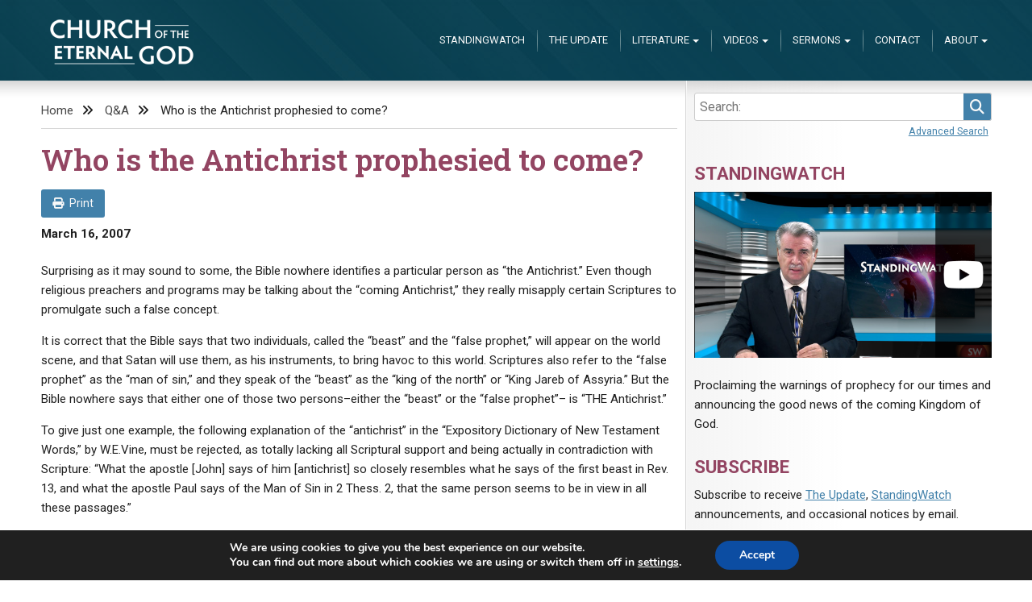

--- FILE ---
content_type: text/html; charset=UTF-8
request_url: https://www.eternalgod.org/q-a-4512/
body_size: 16409
content:
<!doctype html>
<html lang="en-US">
<head>
	<meta charset="UTF-8">
	<meta name="viewport" content="width=device-width, initial-scale=1">
	<title>Who is the Antichrist prophesied to come? &#8211; Church of the Eternal God</title>
<meta name='robots' content='max-image-preview:large' />
<link rel='dns-prefetch' href='//netdna.bootstrapcdn.com' />
<link rel="alternate" type="application/rss+xml" title="Church of the Eternal God &raquo; Feed" href="https://www.eternalgod.org/feed/" />
<link rel="alternate" type="application/rss+xml" title="Church of the Eternal God &raquo; Comments Feed" href="https://www.eternalgod.org/comments/feed/" />
<link rel="alternate" type="application/rss+xml" title="Church of the Eternal God &raquo; Who is the Antichrist prophesied to come? Comments Feed" href="https://www.eternalgod.org/q-a-4512/feed/" />
<link rel="alternate" title="oEmbed (JSON)" type="application/json+oembed" href="https://www.eternalgod.org/wp-json/oembed/1.0/embed?url=https%3A%2F%2Fwww.eternalgod.org%2Fq-a-4512%2F" />
<link rel="alternate" title="oEmbed (XML)" type="text/xml+oembed" href="https://www.eternalgod.org/wp-json/oembed/1.0/embed?url=https%3A%2F%2Fwww.eternalgod.org%2Fq-a-4512%2F&#038;format=xml" />
<style id='wp-img-auto-sizes-contain-inline-css' type='text/css'>
img:is([sizes=auto i],[sizes^="auto," i]){contain-intrinsic-size:3000px 1500px}
/*# sourceURL=wp-img-auto-sizes-contain-inline-css */
</style>
<style id='wp-emoji-styles-inline-css' type='text/css'>

	img.wp-smiley, img.emoji {
		display: inline !important;
		border: none !important;
		box-shadow: none !important;
		height: 1em !important;
		width: 1em !important;
		margin: 0 0.07em !important;
		vertical-align: -0.1em !important;
		background: none !important;
		padding: 0 !important;
	}
/*# sourceURL=wp-emoji-styles-inline-css */
</style>
<style id='wp-block-library-inline-css' type='text/css'>
:root{--wp-block-synced-color:#7a00df;--wp-block-synced-color--rgb:122,0,223;--wp-bound-block-color:var(--wp-block-synced-color);--wp-editor-canvas-background:#ddd;--wp-admin-theme-color:#007cba;--wp-admin-theme-color--rgb:0,124,186;--wp-admin-theme-color-darker-10:#006ba1;--wp-admin-theme-color-darker-10--rgb:0,107,160.5;--wp-admin-theme-color-darker-20:#005a87;--wp-admin-theme-color-darker-20--rgb:0,90,135;--wp-admin-border-width-focus:2px}@media (min-resolution:192dpi){:root{--wp-admin-border-width-focus:1.5px}}.wp-element-button{cursor:pointer}:root .has-very-light-gray-background-color{background-color:#eee}:root .has-very-dark-gray-background-color{background-color:#313131}:root .has-very-light-gray-color{color:#eee}:root .has-very-dark-gray-color{color:#313131}:root .has-vivid-green-cyan-to-vivid-cyan-blue-gradient-background{background:linear-gradient(135deg,#00d084,#0693e3)}:root .has-purple-crush-gradient-background{background:linear-gradient(135deg,#34e2e4,#4721fb 50%,#ab1dfe)}:root .has-hazy-dawn-gradient-background{background:linear-gradient(135deg,#faaca8,#dad0ec)}:root .has-subdued-olive-gradient-background{background:linear-gradient(135deg,#fafae1,#67a671)}:root .has-atomic-cream-gradient-background{background:linear-gradient(135deg,#fdd79a,#004a59)}:root .has-nightshade-gradient-background{background:linear-gradient(135deg,#330968,#31cdcf)}:root .has-midnight-gradient-background{background:linear-gradient(135deg,#020381,#2874fc)}:root{--wp--preset--font-size--normal:16px;--wp--preset--font-size--huge:42px}.has-regular-font-size{font-size:1em}.has-larger-font-size{font-size:2.625em}.has-normal-font-size{font-size:var(--wp--preset--font-size--normal)}.has-huge-font-size{font-size:var(--wp--preset--font-size--huge)}.has-text-align-center{text-align:center}.has-text-align-left{text-align:left}.has-text-align-right{text-align:right}.has-fit-text{white-space:nowrap!important}#end-resizable-editor-section{display:none}.aligncenter{clear:both}.items-justified-left{justify-content:flex-start}.items-justified-center{justify-content:center}.items-justified-right{justify-content:flex-end}.items-justified-space-between{justify-content:space-between}.screen-reader-text{border:0;clip-path:inset(50%);height:1px;margin:-1px;overflow:hidden;padding:0;position:absolute;width:1px;word-wrap:normal!important}.screen-reader-text:focus{background-color:#ddd;clip-path:none;color:#444;display:block;font-size:1em;height:auto;left:5px;line-height:normal;padding:15px 23px 14px;text-decoration:none;top:5px;width:auto;z-index:100000}html :where(.has-border-color){border-style:solid}html :where([style*=border-top-color]){border-top-style:solid}html :where([style*=border-right-color]){border-right-style:solid}html :where([style*=border-bottom-color]){border-bottom-style:solid}html :where([style*=border-left-color]){border-left-style:solid}html :where([style*=border-width]){border-style:solid}html :where([style*=border-top-width]){border-top-style:solid}html :where([style*=border-right-width]){border-right-style:solid}html :where([style*=border-bottom-width]){border-bottom-style:solid}html :where([style*=border-left-width]){border-left-style:solid}html :where(img[class*=wp-image-]){height:auto;max-width:100%}:where(figure){margin:0 0 1em}html :where(.is-position-sticky){--wp-admin--admin-bar--position-offset:var(--wp-admin--admin-bar--height,0px)}@media screen and (max-width:600px){html :where(.is-position-sticky){--wp-admin--admin-bar--position-offset:0px}}

/*# sourceURL=wp-block-library-inline-css */
</style><style id='global-styles-inline-css' type='text/css'>
:root{--wp--preset--aspect-ratio--square: 1;--wp--preset--aspect-ratio--4-3: 4/3;--wp--preset--aspect-ratio--3-4: 3/4;--wp--preset--aspect-ratio--3-2: 3/2;--wp--preset--aspect-ratio--2-3: 2/3;--wp--preset--aspect-ratio--16-9: 16/9;--wp--preset--aspect-ratio--9-16: 9/16;--wp--preset--color--black: #000000;--wp--preset--color--cyan-bluish-gray: #abb8c3;--wp--preset--color--white: #ffffff;--wp--preset--color--pale-pink: #f78da7;--wp--preset--color--vivid-red: #cf2e2e;--wp--preset--color--luminous-vivid-orange: #ff6900;--wp--preset--color--luminous-vivid-amber: #fcb900;--wp--preset--color--light-green-cyan: #7bdcb5;--wp--preset--color--vivid-green-cyan: #00d084;--wp--preset--color--pale-cyan-blue: #8ed1fc;--wp--preset--color--vivid-cyan-blue: #0693e3;--wp--preset--color--vivid-purple: #9b51e0;--wp--preset--gradient--vivid-cyan-blue-to-vivid-purple: linear-gradient(135deg,rgb(6,147,227) 0%,rgb(155,81,224) 100%);--wp--preset--gradient--light-green-cyan-to-vivid-green-cyan: linear-gradient(135deg,rgb(122,220,180) 0%,rgb(0,208,130) 100%);--wp--preset--gradient--luminous-vivid-amber-to-luminous-vivid-orange: linear-gradient(135deg,rgb(252,185,0) 0%,rgb(255,105,0) 100%);--wp--preset--gradient--luminous-vivid-orange-to-vivid-red: linear-gradient(135deg,rgb(255,105,0) 0%,rgb(207,46,46) 100%);--wp--preset--gradient--very-light-gray-to-cyan-bluish-gray: linear-gradient(135deg,rgb(238,238,238) 0%,rgb(169,184,195) 100%);--wp--preset--gradient--cool-to-warm-spectrum: linear-gradient(135deg,rgb(74,234,220) 0%,rgb(151,120,209) 20%,rgb(207,42,186) 40%,rgb(238,44,130) 60%,rgb(251,105,98) 80%,rgb(254,248,76) 100%);--wp--preset--gradient--blush-light-purple: linear-gradient(135deg,rgb(255,206,236) 0%,rgb(152,150,240) 100%);--wp--preset--gradient--blush-bordeaux: linear-gradient(135deg,rgb(254,205,165) 0%,rgb(254,45,45) 50%,rgb(107,0,62) 100%);--wp--preset--gradient--luminous-dusk: linear-gradient(135deg,rgb(255,203,112) 0%,rgb(199,81,192) 50%,rgb(65,88,208) 100%);--wp--preset--gradient--pale-ocean: linear-gradient(135deg,rgb(255,245,203) 0%,rgb(182,227,212) 50%,rgb(51,167,181) 100%);--wp--preset--gradient--electric-grass: linear-gradient(135deg,rgb(202,248,128) 0%,rgb(113,206,126) 100%);--wp--preset--gradient--midnight: linear-gradient(135deg,rgb(2,3,129) 0%,rgb(40,116,252) 100%);--wp--preset--font-size--small: 13px;--wp--preset--font-size--medium: 20px;--wp--preset--font-size--large: 36px;--wp--preset--font-size--x-large: 42px;--wp--preset--spacing--20: 0.44rem;--wp--preset--spacing--30: 0.67rem;--wp--preset--spacing--40: 1rem;--wp--preset--spacing--50: 1.5rem;--wp--preset--spacing--60: 2.25rem;--wp--preset--spacing--70: 3.38rem;--wp--preset--spacing--80: 5.06rem;--wp--preset--shadow--natural: 6px 6px 9px rgba(0, 0, 0, 0.2);--wp--preset--shadow--deep: 12px 12px 50px rgba(0, 0, 0, 0.4);--wp--preset--shadow--sharp: 6px 6px 0px rgba(0, 0, 0, 0.2);--wp--preset--shadow--outlined: 6px 6px 0px -3px rgb(255, 255, 255), 6px 6px rgb(0, 0, 0);--wp--preset--shadow--crisp: 6px 6px 0px rgb(0, 0, 0);}:where(.is-layout-flex){gap: 0.5em;}:where(.is-layout-grid){gap: 0.5em;}body .is-layout-flex{display: flex;}.is-layout-flex{flex-wrap: wrap;align-items: center;}.is-layout-flex > :is(*, div){margin: 0;}body .is-layout-grid{display: grid;}.is-layout-grid > :is(*, div){margin: 0;}:where(.wp-block-columns.is-layout-flex){gap: 2em;}:where(.wp-block-columns.is-layout-grid){gap: 2em;}:where(.wp-block-post-template.is-layout-flex){gap: 1.25em;}:where(.wp-block-post-template.is-layout-grid){gap: 1.25em;}.has-black-color{color: var(--wp--preset--color--black) !important;}.has-cyan-bluish-gray-color{color: var(--wp--preset--color--cyan-bluish-gray) !important;}.has-white-color{color: var(--wp--preset--color--white) !important;}.has-pale-pink-color{color: var(--wp--preset--color--pale-pink) !important;}.has-vivid-red-color{color: var(--wp--preset--color--vivid-red) !important;}.has-luminous-vivid-orange-color{color: var(--wp--preset--color--luminous-vivid-orange) !important;}.has-luminous-vivid-amber-color{color: var(--wp--preset--color--luminous-vivid-amber) !important;}.has-light-green-cyan-color{color: var(--wp--preset--color--light-green-cyan) !important;}.has-vivid-green-cyan-color{color: var(--wp--preset--color--vivid-green-cyan) !important;}.has-pale-cyan-blue-color{color: var(--wp--preset--color--pale-cyan-blue) !important;}.has-vivid-cyan-blue-color{color: var(--wp--preset--color--vivid-cyan-blue) !important;}.has-vivid-purple-color{color: var(--wp--preset--color--vivid-purple) !important;}.has-black-background-color{background-color: var(--wp--preset--color--black) !important;}.has-cyan-bluish-gray-background-color{background-color: var(--wp--preset--color--cyan-bluish-gray) !important;}.has-white-background-color{background-color: var(--wp--preset--color--white) !important;}.has-pale-pink-background-color{background-color: var(--wp--preset--color--pale-pink) !important;}.has-vivid-red-background-color{background-color: var(--wp--preset--color--vivid-red) !important;}.has-luminous-vivid-orange-background-color{background-color: var(--wp--preset--color--luminous-vivid-orange) !important;}.has-luminous-vivid-amber-background-color{background-color: var(--wp--preset--color--luminous-vivid-amber) !important;}.has-light-green-cyan-background-color{background-color: var(--wp--preset--color--light-green-cyan) !important;}.has-vivid-green-cyan-background-color{background-color: var(--wp--preset--color--vivid-green-cyan) !important;}.has-pale-cyan-blue-background-color{background-color: var(--wp--preset--color--pale-cyan-blue) !important;}.has-vivid-cyan-blue-background-color{background-color: var(--wp--preset--color--vivid-cyan-blue) !important;}.has-vivid-purple-background-color{background-color: var(--wp--preset--color--vivid-purple) !important;}.has-black-border-color{border-color: var(--wp--preset--color--black) !important;}.has-cyan-bluish-gray-border-color{border-color: var(--wp--preset--color--cyan-bluish-gray) !important;}.has-white-border-color{border-color: var(--wp--preset--color--white) !important;}.has-pale-pink-border-color{border-color: var(--wp--preset--color--pale-pink) !important;}.has-vivid-red-border-color{border-color: var(--wp--preset--color--vivid-red) !important;}.has-luminous-vivid-orange-border-color{border-color: var(--wp--preset--color--luminous-vivid-orange) !important;}.has-luminous-vivid-amber-border-color{border-color: var(--wp--preset--color--luminous-vivid-amber) !important;}.has-light-green-cyan-border-color{border-color: var(--wp--preset--color--light-green-cyan) !important;}.has-vivid-green-cyan-border-color{border-color: var(--wp--preset--color--vivid-green-cyan) !important;}.has-pale-cyan-blue-border-color{border-color: var(--wp--preset--color--pale-cyan-blue) !important;}.has-vivid-cyan-blue-border-color{border-color: var(--wp--preset--color--vivid-cyan-blue) !important;}.has-vivid-purple-border-color{border-color: var(--wp--preset--color--vivid-purple) !important;}.has-vivid-cyan-blue-to-vivid-purple-gradient-background{background: var(--wp--preset--gradient--vivid-cyan-blue-to-vivid-purple) !important;}.has-light-green-cyan-to-vivid-green-cyan-gradient-background{background: var(--wp--preset--gradient--light-green-cyan-to-vivid-green-cyan) !important;}.has-luminous-vivid-amber-to-luminous-vivid-orange-gradient-background{background: var(--wp--preset--gradient--luminous-vivid-amber-to-luminous-vivid-orange) !important;}.has-luminous-vivid-orange-to-vivid-red-gradient-background{background: var(--wp--preset--gradient--luminous-vivid-orange-to-vivid-red) !important;}.has-very-light-gray-to-cyan-bluish-gray-gradient-background{background: var(--wp--preset--gradient--very-light-gray-to-cyan-bluish-gray) !important;}.has-cool-to-warm-spectrum-gradient-background{background: var(--wp--preset--gradient--cool-to-warm-spectrum) !important;}.has-blush-light-purple-gradient-background{background: var(--wp--preset--gradient--blush-light-purple) !important;}.has-blush-bordeaux-gradient-background{background: var(--wp--preset--gradient--blush-bordeaux) !important;}.has-luminous-dusk-gradient-background{background: var(--wp--preset--gradient--luminous-dusk) !important;}.has-pale-ocean-gradient-background{background: var(--wp--preset--gradient--pale-ocean) !important;}.has-electric-grass-gradient-background{background: var(--wp--preset--gradient--electric-grass) !important;}.has-midnight-gradient-background{background: var(--wp--preset--gradient--midnight) !important;}.has-small-font-size{font-size: var(--wp--preset--font-size--small) !important;}.has-medium-font-size{font-size: var(--wp--preset--font-size--medium) !important;}.has-large-font-size{font-size: var(--wp--preset--font-size--large) !important;}.has-x-large-font-size{font-size: var(--wp--preset--font-size--x-large) !important;}
/*# sourceURL=global-styles-inline-css */
</style>

<style id='classic-theme-styles-inline-css' type='text/css'>
/*! This file is auto-generated */
.wp-block-button__link{color:#fff;background-color:#32373c;border-radius:9999px;box-shadow:none;text-decoration:none;padding:calc(.667em + 2px) calc(1.333em + 2px);font-size:1.125em}.wp-block-file__button{background:#32373c;color:#fff;text-decoration:none}
/*# sourceURL=/wp-includes/css/classic-themes.min.css */
</style>
<link rel='stylesheet' id='ceg-multimedia-css' href='https://www.eternalgod.org/wp-content/plugins/ceg-multimedia/css/ceg-multimedia.css?ver=0.4.0' type='text/css' media='all' />
<link rel='stylesheet' id='ceg-update-fontawesome-css' href='https://netdna.bootstrapcdn.com/font-awesome/4.0.3/css/font-awesome.min.css?ver=6.9' type='text/css' media='all' />
<link rel='stylesheet' id='ceg-category-posts-style-css' href='https://www.eternalgod.org/wp-content/plugins/ceg-wordpress/css/ceg.css?ver=6.9' type='text/css' media='all' />
<link rel='stylesheet' id='mc4wp-form-basic-css' href='https://www.eternalgod.org/wp-content/plugins/mailchimp-for-wp/assets/css/form-basic.css?ver=4.11.1' type='text/css' media='all' />
<link rel='stylesheet' id='ceg-style-css' href='https://www.eternalgod.org/wp-content/themes/ceg-theme/dist/css/main.css?ver=1.0.9' type='text/css' media='all' />
<link rel='stylesheet' id='moove_gdpr_frontend-css' href='https://www.eternalgod.org/wp-content/plugins/gdpr-cookie-compliance/dist/styles/gdpr-main.css?ver=5.0.9' type='text/css' media='all' />
<style id='moove_gdpr_frontend-inline-css' type='text/css'>
#moove_gdpr_cookie_modal,#moove_gdpr_cookie_info_bar,.gdpr_cookie_settings_shortcode_content{font-family:&#039;Nunito&#039;,sans-serif}#moove_gdpr_save_popup_settings_button{background-color:#373737;color:#fff}#moove_gdpr_save_popup_settings_button:hover{background-color:#000}#moove_gdpr_cookie_info_bar .moove-gdpr-info-bar-container .moove-gdpr-info-bar-content a.mgbutton,#moove_gdpr_cookie_info_bar .moove-gdpr-info-bar-container .moove-gdpr-info-bar-content button.mgbutton{background-color:#0C4DA2}#moove_gdpr_cookie_modal .moove-gdpr-modal-content .moove-gdpr-modal-footer-content .moove-gdpr-button-holder a.mgbutton,#moove_gdpr_cookie_modal .moove-gdpr-modal-content .moove-gdpr-modal-footer-content .moove-gdpr-button-holder button.mgbutton,.gdpr_cookie_settings_shortcode_content .gdpr-shr-button.button-green{background-color:#0C4DA2;border-color:#0C4DA2}#moove_gdpr_cookie_modal .moove-gdpr-modal-content .moove-gdpr-modal-footer-content .moove-gdpr-button-holder a.mgbutton:hover,#moove_gdpr_cookie_modal .moove-gdpr-modal-content .moove-gdpr-modal-footer-content .moove-gdpr-button-holder button.mgbutton:hover,.gdpr_cookie_settings_shortcode_content .gdpr-shr-button.button-green:hover{background-color:#fff;color:#0C4DA2}#moove_gdpr_cookie_modal .moove-gdpr-modal-content .moove-gdpr-modal-close i,#moove_gdpr_cookie_modal .moove-gdpr-modal-content .moove-gdpr-modal-close span.gdpr-icon{background-color:#0C4DA2;border:1px solid #0C4DA2}#moove_gdpr_cookie_info_bar span.moove-gdpr-infobar-allow-all.focus-g,#moove_gdpr_cookie_info_bar span.moove-gdpr-infobar-allow-all:focus,#moove_gdpr_cookie_info_bar button.moove-gdpr-infobar-allow-all.focus-g,#moove_gdpr_cookie_info_bar button.moove-gdpr-infobar-allow-all:focus,#moove_gdpr_cookie_info_bar span.moove-gdpr-infobar-reject-btn.focus-g,#moove_gdpr_cookie_info_bar span.moove-gdpr-infobar-reject-btn:focus,#moove_gdpr_cookie_info_bar button.moove-gdpr-infobar-reject-btn.focus-g,#moove_gdpr_cookie_info_bar button.moove-gdpr-infobar-reject-btn:focus,#moove_gdpr_cookie_info_bar span.change-settings-button.focus-g,#moove_gdpr_cookie_info_bar span.change-settings-button:focus,#moove_gdpr_cookie_info_bar button.change-settings-button.focus-g,#moove_gdpr_cookie_info_bar button.change-settings-button:focus{-webkit-box-shadow:0 0 1px 3px #0C4DA2;-moz-box-shadow:0 0 1px 3px #0C4DA2;box-shadow:0 0 1px 3px #0C4DA2}#moove_gdpr_cookie_modal .moove-gdpr-modal-content .moove-gdpr-modal-close i:hover,#moove_gdpr_cookie_modal .moove-gdpr-modal-content .moove-gdpr-modal-close span.gdpr-icon:hover,#moove_gdpr_cookie_info_bar span[data-href]>u.change-settings-button{color:#0C4DA2}#moove_gdpr_cookie_modal .moove-gdpr-modal-content .moove-gdpr-modal-left-content #moove-gdpr-menu li.menu-item-selected a span.gdpr-icon,#moove_gdpr_cookie_modal .moove-gdpr-modal-content .moove-gdpr-modal-left-content #moove-gdpr-menu li.menu-item-selected button span.gdpr-icon{color:inherit}#moove_gdpr_cookie_modal .moove-gdpr-modal-content .moove-gdpr-modal-left-content #moove-gdpr-menu li a span.gdpr-icon,#moove_gdpr_cookie_modal .moove-gdpr-modal-content .moove-gdpr-modal-left-content #moove-gdpr-menu li button span.gdpr-icon{color:inherit}#moove_gdpr_cookie_modal .gdpr-acc-link{line-height:0;font-size:0;color:transparent;position:absolute}#moove_gdpr_cookie_modal .moove-gdpr-modal-content .moove-gdpr-modal-close:hover i,#moove_gdpr_cookie_modal .moove-gdpr-modal-content .moove-gdpr-modal-left-content #moove-gdpr-menu li a,#moove_gdpr_cookie_modal .moove-gdpr-modal-content .moove-gdpr-modal-left-content #moove-gdpr-menu li button,#moove_gdpr_cookie_modal .moove-gdpr-modal-content .moove-gdpr-modal-left-content #moove-gdpr-menu li button i,#moove_gdpr_cookie_modal .moove-gdpr-modal-content .moove-gdpr-modal-left-content #moove-gdpr-menu li a i,#moove_gdpr_cookie_modal .moove-gdpr-modal-content .moove-gdpr-tab-main .moove-gdpr-tab-main-content a:hover,#moove_gdpr_cookie_info_bar.moove-gdpr-dark-scheme .moove-gdpr-info-bar-container .moove-gdpr-info-bar-content a.mgbutton:hover,#moove_gdpr_cookie_info_bar.moove-gdpr-dark-scheme .moove-gdpr-info-bar-container .moove-gdpr-info-bar-content button.mgbutton:hover,#moove_gdpr_cookie_info_bar.moove-gdpr-dark-scheme .moove-gdpr-info-bar-container .moove-gdpr-info-bar-content a:hover,#moove_gdpr_cookie_info_bar.moove-gdpr-dark-scheme .moove-gdpr-info-bar-container .moove-gdpr-info-bar-content button:hover,#moove_gdpr_cookie_info_bar.moove-gdpr-dark-scheme .moove-gdpr-info-bar-container .moove-gdpr-info-bar-content span.change-settings-button:hover,#moove_gdpr_cookie_info_bar.moove-gdpr-dark-scheme .moove-gdpr-info-bar-container .moove-gdpr-info-bar-content button.change-settings-button:hover,#moove_gdpr_cookie_info_bar.moove-gdpr-dark-scheme .moove-gdpr-info-bar-container .moove-gdpr-info-bar-content u.change-settings-button:hover,#moove_gdpr_cookie_info_bar span[data-href]>u.change-settings-button,#moove_gdpr_cookie_info_bar.moove-gdpr-dark-scheme .moove-gdpr-info-bar-container .moove-gdpr-info-bar-content a.mgbutton.focus-g,#moove_gdpr_cookie_info_bar.moove-gdpr-dark-scheme .moove-gdpr-info-bar-container .moove-gdpr-info-bar-content button.mgbutton.focus-g,#moove_gdpr_cookie_info_bar.moove-gdpr-dark-scheme .moove-gdpr-info-bar-container .moove-gdpr-info-bar-content a.focus-g,#moove_gdpr_cookie_info_bar.moove-gdpr-dark-scheme .moove-gdpr-info-bar-container .moove-gdpr-info-bar-content button.focus-g,#moove_gdpr_cookie_info_bar.moove-gdpr-dark-scheme .moove-gdpr-info-bar-container .moove-gdpr-info-bar-content a.mgbutton:focus,#moove_gdpr_cookie_info_bar.moove-gdpr-dark-scheme .moove-gdpr-info-bar-container .moove-gdpr-info-bar-content button.mgbutton:focus,#moove_gdpr_cookie_info_bar.moove-gdpr-dark-scheme .moove-gdpr-info-bar-container .moove-gdpr-info-bar-content a:focus,#moove_gdpr_cookie_info_bar.moove-gdpr-dark-scheme .moove-gdpr-info-bar-container .moove-gdpr-info-bar-content button:focus,#moove_gdpr_cookie_info_bar.moove-gdpr-dark-scheme .moove-gdpr-info-bar-container .moove-gdpr-info-bar-content span.change-settings-button.focus-g,span.change-settings-button:focus,button.change-settings-button.focus-g,button.change-settings-button:focus,#moove_gdpr_cookie_info_bar.moove-gdpr-dark-scheme .moove-gdpr-info-bar-container .moove-gdpr-info-bar-content u.change-settings-button.focus-g,#moove_gdpr_cookie_info_bar.moove-gdpr-dark-scheme .moove-gdpr-info-bar-container .moove-gdpr-info-bar-content u.change-settings-button:focus{color:#0C4DA2}#moove_gdpr_cookie_modal .moove-gdpr-branding.focus-g span,#moove_gdpr_cookie_modal .moove-gdpr-modal-content .moove-gdpr-tab-main a.focus-g,#moove_gdpr_cookie_modal .moove-gdpr-modal-content .moove-gdpr-tab-main .gdpr-cd-details-toggle.focus-g{color:#0C4DA2}#moove_gdpr_cookie_modal.gdpr_lightbox-hide{display:none}
/*# sourceURL=moove_gdpr_frontend-inline-css */
</style>
<script type="text/javascript" src="https://www.eternalgod.org/wp-includes/js/jquery/jquery.min.js?ver=3.7.1" id="jquery-core-js"></script>
<script type="text/javascript" src="https://www.eternalgod.org/wp-includes/js/jquery/jquery-migrate.min.js?ver=3.4.1" id="jquery-migrate-js"></script>
<link rel="https://api.w.org/" href="https://www.eternalgod.org/wp-json/" /><link rel="alternate" title="JSON" type="application/json" href="https://www.eternalgod.org/wp-json/wp/v2/posts/27875" /><link rel="EditURI" type="application/rsd+xml" title="RSD" href="https://www.eternalgod.org/xmlrpc.php?rsd" />
<meta name="generator" content="WordPress 6.9" />
<link rel="canonical" href="https://www.eternalgod.org/q-a-4512/" />
<link rel='shortlink' href='https://www.eternalgod.org/?p=27875' />
								<script>
					// Define dataLayer and the gtag function.
					window.dataLayer = window.dataLayer || [];
					function gtag(){dataLayer.push(arguments);}

					// Set default consent to 'denied' as a placeholder
					// Determine actual values based on your own requirements
					gtag('consent', 'default', {
						'ad_storage': 'denied',
						'ad_user_data': 'denied',
						'ad_personalization': 'denied',
						'analytics_storage': 'denied',
						'personalization_storage': 'denied',
						'security_storage': 'denied',
						'functionality_storage': 'denied',
						'wait_for_update': '2000'
					});
				</script>

				<!-- Google Tag Manager -->
				<script>(function(w,d,s,l,i){w[l]=w[l]||[];w[l].push({'gtm.start':
				new Date().getTime(),event:'gtm.js'});var f=d.getElementsByTagName(s)[0],
				j=d.createElement(s),dl=l!='dataLayer'?'&l='+l:'';j.async=true;j.src=
				'https://www.googletagmanager.com/gtm.js?id='+i+dl;f.parentNode.insertBefore(j,f);
				})(window,document,'script','dataLayer','GTM-WC8LFJT');</script>
				<!-- End Google Tag Manager -->
							<link rel="pingback" href="https://www.eternalgod.org/xmlrpc.php">		<style type="text/css" id="wp-custom-css">
			figure.wp-block-table.aligncenter{
   display:block;
   overflow-x: scroll;
	width:100%;
}
.table-wide table{
	min-width:1200px;
}		</style>
		</head>

<body class="wp-singular post-template-default single single-post postid-27875 single-format-standard wp-custom-logo wp-theme-ceg-theme">
<div id="page" class="site">
	<a class="skip-link screen-reader-text" href="#content">Skip to content</a>
		<section id="top" class="no-description" >
	<header id="masthead" class="site-header">
		<div class="site-branding">
			<a href="https://www.eternalgod.org/" class="custom-logo-link" rel="home"><img width="180" height="80" src="https://www.eternalgod.org/wp-content/uploads/2023/03/CEG-logo-180x80.png" class="custom-logo" alt="Church of the Eternal God" decoding="async" /></a>				<p class="site-title"><a href="https://www.eternalgod.org/" rel="home">Church of the Eternal God</a></p>
						</div><!-- .site-branding -->
				<nav id="site-navigation" class="main-navigation">
			<button class="menu-toggle" aria-controls="primary-menu" aria-expanded="false">Menu</button>
			<div class="menu-main-navigation-container"><ul id="primary-menu" class="menu"><li><div class="ceg-menu-search"><div class="ceg-search" id="ceg-search-form-0">
<form type="get" action="/" class="ceg-search-form">
<p>
        <label for="ceg-search-0" style="display:none;">Search </label>
    <input id="ceg-search-0" type="search" size="30" name="s" placeholder="Search:"
        value=""
        class="ceg-search-field"
        />
    <button class="ceg-search-button">
        <i class="fa fa-search"></i>
        <span>Search</span>
    </button>
</p>
</form>

<p class="ceg-search-toggle">
    <a class="advanced" style="" href="#">
        Advanced Search    </a>
    <a class="basic" style="display:none;" href="#">
        Basic Search    </a>
</p>
<div class="ceg-search-categories" style="display:none;">
<div class="ceg-search-category"><input type="checkbox" value="booklet" id="ceg-search-booklet-0" name="category_name[]"/><label for="ceg-search-booklet-0"> Booklets</label></div><div class="ceg-search-category"><input type="checkbox" value="editorial" id="ceg-search-editorial-0" name="category_name[]"/><label for="ceg-search-editorial-0"> Editorial</label></div><div class="ceg-search-category"><input type="checkbox" value="letter" id="ceg-search-letter-0" name="category_name[]"/><label for="ceg-search-letter-0"> Letters</label></div><div class="ceg-search-category"><input type="checkbox" value="qa" id="ceg-search-qa-0" name="category_name[]"/><label for="ceg-search-qa-0"> Q&amp;A</label></div><div class="ceg-search-category"><input type="checkbox" value="sermon" id="ceg-search-sermon-0" name="category_name[]"/><label for="ceg-search-sermon-0"> Sermons</label></div><div class="ceg-search-category"><input type="checkbox" value="standingwatch" id="ceg-search-standingwatch-0" name="category_name[]"/><label for="ceg-search-standingwatch-0"> StandingWatch</label></div><input type="hidden" name="category_name" class="ceg-search-category-field" />
</div>
</div>
</div></li><li id="menu-item-55384" class="menu-item menu-item-type-taxonomy menu-item-object-category menu-item-55384"><a href="https://www.eternalgod.org/category/standingwatch/">StandingWatch</a></li>
<li id="menu-item-33416" class="menu-item menu-item-type-post_type menu-item-object-page menu-item-33416"><a href="https://www.eternalgod.org/update/">The Update</a></li>
<li id="menu-item-33407" class="menu-item menu-item-type-custom menu-item-object-custom menu-item-has-children menu-item-33407"><a href="#">Literature</a>
<ul class="sub-menu">
	<li id="menu-item-33408" class="menu-item menu-item-type-taxonomy menu-item-object-category menu-item-has-children menu-item-33408"><a href="https://www.eternalgod.org/category/booklet/">Booklets</a>
	<ul class="sub-menu">
		<li id="menu-item-55385" class="menu-item menu-item-type-taxonomy menu-item-object-category menu-item-55385"><a href="https://www.eternalgod.org/category/booklet/">By Publish Date</a></li>
		<li id="menu-item-43706" class="menu-item menu-item-type-post_type menu-item-object-page menu-item-43706"><a href="https://www.eternalgod.org/listed-by-title/">By Title</a></li>
	</ul>
</li>
	<li id="menu-item-55389" class="menu-item menu-item-type-taxonomy menu-item-object-category current-post-ancestor current-menu-parent current-post-parent menu-item-55389"><a href="https://www.eternalgod.org/category/qa/">Q&#038;As</a></li>
	<li id="menu-item-55390" class="menu-item menu-item-type-taxonomy menu-item-object-category menu-item-55390"><a href="https://www.eternalgod.org/category/update/">Update Archives</a></li>
	<li id="menu-item-55386" class="menu-item menu-item-type-taxonomy menu-item-object-category menu-item-55386"><a href="https://www.eternalgod.org/category/letter/">Letters</a></li>
	<li id="menu-item-61467" class="menu-item menu-item-type-taxonomy menu-item-object-category menu-item-61467"><a href="https://www.eternalgod.org/category/editorial/">Editorials</a></li>
	<li id="menu-item-56715" class="menu-item menu-item-type-taxonomy menu-item-object-category menu-item-56715"><a href="https://www.eternalgod.org/category/forums/">Forums</a></li>
</ul>
</li>
<li id="menu-item-60260" class="menu-item menu-item-type-taxonomy menu-item-object-category menu-item-has-children menu-item-60260"><a href="https://www.eternalgod.org/category/videos/">Videos</a>
<ul class="sub-menu">
	<li id="menu-item-55387" class="menu-item menu-item-type-taxonomy menu-item-object-category menu-item-55387"><a href="https://www.eternalgod.org/category/videos/promos/">Promo Videos</a></li>
	<li id="menu-item-60261" class="menu-item menu-item-type-taxonomy menu-item-object-category menu-item-60261"><a href="https://www.eternalgod.org/category/videos/bible-stories/">Bible Stories</a></li>
</ul>
</li>
<li id="menu-item-55392" class="menu-item menu-item-type-taxonomy menu-item-object-category menu-item-has-children menu-item-55392"><a href="https://www.eternalgod.org/category/sermon/">Sermons</a>
<ul class="sub-menu">
	<li id="menu-item-33412" class="menu-item menu-item-type-post_type menu-item-object-page menu-item-33412"><a href="https://www.eternalgod.org/live-services/">Live Services</a></li>
	<li id="menu-item-55391" class="menu-item menu-item-type-taxonomy menu-item-object-category menu-item-55391"><a href="https://www.eternalgod.org/category/sermon/">Sermon Archives</a></li>
</ul>
</li>
<li id="menu-item-33420" class="menu-item menu-item-type-post_type menu-item-object-page menu-item-33420"><a href="https://www.eternalgod.org/contact/">Contact</a></li>
<li id="menu-item-39169" class="menu-item menu-item-type-custom menu-item-object-custom menu-item-has-children menu-item-39169"><a href="#">About</a>
<ul class="sub-menu">
	<li id="menu-item-33419" class="menu-item menu-item-type-post_type menu-item-object-page menu-item-33419"><a href="https://www.eternalgod.org/about/" title="Policy Statement">About Us</a></li>
	<li id="menu-item-33415" class="menu-item menu-item-type-post_type menu-item-object-page menu-item-33415"><a href="https://www.eternalgod.org/statement-of-beliefs/">Statement of Beliefs</a></li>
	<li id="menu-item-33410" class="menu-item menu-item-type-post_type menu-item-object-page menu-item-33410"><a href="https://www.eternalgod.org/holy-days/">Holy Days</a></li>
	<li id="menu-item-33409" class="menu-item menu-item-type-post_type menu-item-object-page menu-item-33409"><a href="https://www.eternalgod.org/feasts/">Feasts</a></li>
	<li id="menu-item-33946" class="menu-item menu-item-type-taxonomy menu-item-object-category menu-item-33946"><a href="https://www.eternalgod.org/category/news/">News</a></li>
</ul>
</li>
</ul></div>		</nav><!-- #site-navigation -->
			</header><!-- #masthead -->
	</section>
	<section id="page-body">
		<div id="content" class="site-content">

	<div id="primary" class="content-area">
		<main id="main" class="site-main">

		<nav class="ceg-breadcrumbs"> 

<ul>
    <li class="home"><a href="https://www.eternalgod.org">Home</a><i class="fa fa-angle-double-right"></i></li>    <li class="category"><a href="https://www.eternalgod.org/category/qa/">Q&amp;A</a><i class="fa fa-angle-double-right"></i></li>    <li class="current">Who is the Antichrist prophesied to come?</li></ul>
</nav>
<article id="post-27875" class="post-27875 post type-post status-publish format-standard hentry category-qa tag-update-285">
	<header class="entry-header">
		<h1 class="entry-title">Who is the Antichrist prophesied to come?</h1><a href="#" class="ceg-button ceg-print" target="_self" onclick="javascript:window.print(); return false;">
    <i class="fa fa-print"></i>Print</a>			<div class="entry-meta">
				<span class="posted-on"><time class="entry-date published updated" datetime="2007-03-16T00:50:00-06:00">March 16, 2007</time></span>			</div><!-- .entry-meta -->
			</header><!-- .entry-header -->

	
	<div class="entry-content">
		<p> Surprising as it may sound to some, the Bible nowhere identifies a particular person as &#8220;the Antichrist.&#8221; Even though religious preachers and programs may be talking about the &#8220;coming Antichrist,&#8221; they really misapply certain Scriptures to promulgate such a false concept. </p>
<p>It is correct that the Bible says that two individuals, called the &#8220;beast&#8221; and the &#8220;false prophet,&#8221; will appear on the world scene, and that Satan will use them, as his instruments, to bring havoc to this world. Scriptures also refer to the &#8220;false prophet&#8221; as the &#8220;man of sin,&#8221; and they speak of the &#8220;beast&#8221; as the &#8220;king of the north&#8221; or &#8220;King Jareb of Assyria.&#8221; But the Bible nowhere says that either one of those two persons&#8211;either the &#8220;beast&#8221; or the &#8220;false prophet&#8221;&#8211; is &#8220;THE Antichrist.&#8221; </p>
<p>To give just one example, the following explanation of the &#8220;antichrist&#8221; in the &#8220;Expository Dictionary of New Testament Words,&#8221; by W.E.Vine, must be rejected, as totally lacking all Scriptural support and being actually in contradiction with Scripture: &#8220;What the apostle [John] says of him [antichrist] so closely resembles what he says of the first beast in Rev. 13, and what the apostle Paul says of the Man of Sin in 2 Thess. 2, that the same person seems to be in view in all these passages.&#8221; </p>
<p>The idea that &#8220;antichrist&#8221; applies to an end-time ruler fighting God did not originate in Scripture, but in human tradition. The idea to limit &#8220;antichrist&#8221; to one individual has also given rise to the most wide-spread interpretations. As Funk &amp; Wagnalls New Encyclopedia points out, &#8220;Different interpreters have at various times identified the Antichrist with the Roman emperors Nero, Diocletian, Julian, and Caligula; with the Samaritan sorcerer Simon Magus (see Acts 8:9-24); and with Muhammad, the founder of Islam. At the time of the Reformation, Protestants quite generally held the pope to be the antichrist, and Roman Catholics regarded Martin Luther similarly. In the controversy between the Roman church and the Greek church, the name was applied, by those who opposed them, to popes and Byzantine emperors.&#8221;</p>
<p>It is a fundamental mistake to limit the concept of &#8220;antichrist&#8221; to just one particular person. </p>
<p>The word &#8220;antichrist&#8221; is used exclusively by John in four places. The context shows what is meant by &#8220;antichrist.&#8221; Let us review these four passages, as quoted from the Authorized Version:</p>
<p>1 John 2:18: &#8220;Little children, it is the last time: and as ye have heard that antichrist shall come, even now there are many antichrists&#8230;&#8221;</p>
<p>1 John 2:22: &#8220;Who is a liar but he that denieth that Jesus is the Christ? He is antichrist, that denieth the Father and the Son.&#8221;</p>
<p>1 John 4:3: &#8220;And every spirit that confesseth not that Jesus Christ is come in the flesh is not of God: and this is that spirit of antichrist, whereof ye have heard that it should come; and even now already is it in the world.&#8221;</p>
<p>2 John 7: &#8220;For many deceivers are entered into the world, who confess not that Jesus Christ is come [literally: coming] in the flesh. This is a deceiver and an antichrist.&#8221; </p>
<p>From these passages, we see that &#8220;antichrist&#8221; is not limited to a particular person, but that it describes a wrong &#8220;spirit&#8221; or false teaching, pertaining to Jesus Christ and God the Father. The word &#8220;antichrist&#8221; literally means, &#8220;an opponent to Christ.&#8221; John says that there are MANY &#8220;antichrists&#8221; in the world, not just one. And he explains that &#8220;antichrist&#8221; is not limited to the identification of a person still to come in the future, but that the spirit of antichrist was already active at the time of John. It has been in the world ever since. And so, the spirit of antichrist will most certainly permeate, influence and possess the &#8220;beast&#8221; and the &#8220;false prophet,&#8221; but it is not limited to just those two individuals.</p>
<p>The spirit of antichrist denies that Jesus was the Christ, the Messiah, the Son of God the Father (1 John 2:22). It denies that Jesus came in the flesh (1 John 4:3)&#8211;that is, that He became a human being (John 1:14). It denies that God the Father, through the power of the Holy Spirit, impregnated the virgin Mary to bring forth Jesus the Christ. It denies that Christ, the Son of God who had lived for all eternity as the second member of the God Family, became fully man to be able to overcome sin in the flesh (Romans 8:3) and to DIE for us (Philippians 2:5-8; Revelation 1:18), so that we could obtain forgiveness of our sins, release from the death penalty for our sins, reconciliation with God the Father, and hope of eternal life (John 3:16; Romans 6:23).  </p>
<p>And finally, the spirit of antichrist denies that Christ is coming, today, in the flesh (2 John 7). That is, as will be explained, Christ is living His life spiritually, through the Holy Spirit, in the physical bodies&#8211;the &#8220;flesh&#8221;&#8211;of His disciples. The New King James Bible says, accurately: &#8220;For many deceivers have gone out into the world who do not confess Jesus Christ as coming in the flesh. This is a deceiver and an antichrist.&#8221; The Williams translation says that Christ &#8220;continues to come&#8221; in the flesh.</p>
<p>Some commentaries claim that this means that Jesus Christ will appear at His Second Coming as a man. This is a terrible misapplication of Scripture. Even though Jesus Christ is called at times the &#8220;Man Jesus Christ&#8221; (1 Timothy 2:5), the context shows that such a passage refers to His present function as High Priest, intervening on our behalf, as He lived as a man and as He can therefore sympathize with our weaknesses (Hebrews 4:14-15). The Bible does NOT say that Christ will return or come again as a man. As a man, He could die, but the Bible says that Christ has died once and will NEVER die again (Revelation 1:18). Christ is today an immortal glorified God Being in the Family of God, and this is how He will return (1 Corinthians 15:45; Titus 2:13).</p>
<p>When the Bible says that antichrist denies that Christ is coming in the flesh, something altogether different is being addressed. The spirit of antichrist denies that Jesus Christ, through the Holy Spirit, lives in His disciples today (compare Galatians 2:20). It denies that Christ is, in that sense, coming into His disciples; that is, flesh and blood human beings. It denies that Christ is coming right now in the flesh or the physical bodies of His disciples by living His life spiritually in His people. It denies that others should be able to look at Christ&#8217;s disciples and recognize Christ living in them. It denies that, even though we have been reconciled with God the Father by the death of His Son, we &#8220;shall be saved by His life&#8221; (Romans 5:10). It is only because Christ was resurrected from the dead and lives His life in us today, that we are able to inherit eternal life. Christ said in John 14:19: &#8220;Because I live, you will live also.&#8221; </p>
<p>By extension, the spirit of antichrist denies that we have to keep God&#8217;s commandments, because Christ only lives in us if we obey Him. 1 John 3:24 says: &#8220;Now he who keeps His commandments abides in Him, AND HE IN HIM. And by this we know that He ABIDES IN US, by the Spirit [which] He has given us.&#8221; Christ said in John 14:15-18: &#8220;If you love Me, keep My commandments. And I will pray the Father, and He will give you another Helper that [it] may abide with you forever&#8211;the Spirit of truth&#8230; I will not leave you orphans, I WILL COME TO YOU.&#8221;</p>
<p>The spirit of antichrist DENIES the entire saving work of Jesus Christ&#8211;who He was before He became a man; who He was when in the flesh; who He is today; what He DOES today; and that He lives His life in the flesh of His disciples who OBEY Him.</p>
<p>Rather than limiting &#8220;Antichrist&#8221; to just one person to appear on the world scene in the future, the Bible warns of the spirit of antichrist which has been in this world for a long time, and which will prevent us, if we fall prey to it, from inheriting eternal life.</p>
<p>Lead Writer: Norbert Link</p>
	</div><!-- .entry-content -->

	<footer class="entry-footer">
			</footer><!-- .entry-footer -->
</article><!-- #post-27875 -->

		</main><!-- #main -->
	</div><!-- #primary -->

	<aside id="secondary" class="widget-area">
		<section id="search-3" class="widget widget_search"><div class="ceg-search" id="ceg-search-form-1">
<form type="get" action="/" class="ceg-search-form">
<p>
        <label for="ceg-search-1" style="display:none;">Search </label>
    <input id="ceg-search-1" type="search" size="30" name="s" placeholder="Search:"
        value=""
        class="ceg-search-field"
        />
    <button class="ceg-search-button">
        <i class="fa fa-search"></i>
        <span>Search</span>
    </button>
</p>
</form>

<p class="ceg-search-toggle">
    <a class="advanced" style="" href="#">
        Advanced Search    </a>
    <a class="basic" style="display:none;" href="#">
        Basic Search    </a>
</p>
<div class="ceg-search-categories" style="display:none;">
<div class="ceg-search-category"><input type="checkbox" value="booklet" id="ceg-search-booklet-1" name="category_name[]"/><label for="ceg-search-booklet-1"> Booklets</label></div><div class="ceg-search-category"><input type="checkbox" value="editorial" id="ceg-search-editorial-1" name="category_name[]"/><label for="ceg-search-editorial-1"> Editorial</label></div><div class="ceg-search-category"><input type="checkbox" value="letter" id="ceg-search-letter-1" name="category_name[]"/><label for="ceg-search-letter-1"> Letters</label></div><div class="ceg-search-category"><input type="checkbox" value="qa" id="ceg-search-qa-1" name="category_name[]"/><label for="ceg-search-qa-1"> Q&amp;A</label></div><div class="ceg-search-category"><input type="checkbox" value="sermon" id="ceg-search-sermon-1" name="category_name[]"/><label for="ceg-search-sermon-1"> Sermons</label></div><div class="ceg-search-category"><input type="checkbox" value="standingwatch" id="ceg-search-standingwatch-1" name="category_name[]"/><label for="ceg-search-standingwatch-1"> StandingWatch</label></div><input type="hidden" name="category_name" class="ceg-search-category-field" />
</div>
</div>
</section><section id="custom_html-6" class="widget_text widget widget_custom_html"><h2 class="widget-title">STANDINGWATCH</h2><div class="textwidget custom-html-widget"><a href="https://www.youtube.com/user/standingwatch" class="read_more_link play-overlay"><img title="StandingWatch program" alt="StandingWatch program" src="/wp-content/uploads/2023/12/SW-Norbert-Photo.jpg" width="100%" />
	<i></i>
</a> 
<p>Proclaiming the warnings of prophecy for our times and announcing the good news of the coming Kingdom of God.
</p></div></section><section id="custom_html-2" class="widget_text widget widget_custom_html"><h2 class="widget-title">SUBSCRIBE</h2><div class="textwidget custom-html-widget">Subscribe to receive <a href="/update">The Update</a>, <a href="/category/standingwatch">StandingWatch</a> announcements, and occasional notices by email.
<script>(function() {
	window.mc4wp = window.mc4wp || {
		listeners: [],
		forms: {
			on: function(evt, cb) {
				window.mc4wp.listeners.push(
					{
						event   : evt,
						callback: cb
					}
				);
			}
		}
	}
})();
</script><!-- Mailchimp for WordPress v4.11.1 - https://wordpress.org/plugins/mailchimp-for-wp/ --><form id="mc4wp-form-1" class="mc4wp-form mc4wp-form-37749 mc4wp-form-basic" method="post" data-id="37749" data-name="Receive the Update" ><div class="mc4wp-form-fields"><div class="user-form">
  
<p>
	<label>Email address</label>
	<input type="email" name="EMAIL" required />
</p>
<p>
    <label>First Name</label>
    <input type="text" name="FNAME">
</p>
<p>
    <label>Last Name</label>
    <input type="text" name="LNAME">
</p>
<p>
    <input type="checkbox" name="GDPR" required="" value="yes">
    <label>Consent to receive emails</label> 
</p>


<p>
    <button class="ceg-button">
      <i class="fa fa-envelope"></i>
      <span>Subscribe</span>
  </button>
</p>
  
</div></div><label style="display: none !important;">Leave this field empty if you're human: <input type="text" name="_mc4wp_honeypot" value="" tabindex="-1" autocomplete="off" /></label><input type="hidden" name="_mc4wp_timestamp" value="1769145886" /><input type="hidden" name="_mc4wp_form_id" value="37749" /><input type="hidden" name="_mc4wp_form_element_id" value="mc4wp-form-1" /><div class="mc4wp-response"></div></form><!-- / Mailchimp for WordPress Plugin --></div></section><section id="custom_html-9" class="widget_text widget widget_custom_html"><h2 class="widget-title">LIVE SERVICES</h2><div class="textwidget custom-html-widget"><p>
	<a href="/live-services/" title="Live Church Services" style="width:100%; display:inline-block;" class="play-overlay">
		<i></i>
	<img src="https://www.eternalgod.org/wp-content/uploads/2023/03/liveServices2021.png" style="width:100%;" alt="Live Church  Services"/>
	</a>
</p>
<p>Watch or listen to live services every Saturday at 12:30pm PST. 
</p></div></section><section id="custom_html-11" class="widget_text widget widget_custom_html"><h2 class="widget-title">FEATURED BOOKLET</h2><div class="textwidget custom-html-widget"><h4>Middle Eastern and African Nations in Bible Prophecy</h4>

<p>
	<a href="https://www.youtube.com/watch?v=4UvZNdK86eU" class="play-overlay">
<img src="https://www.eternalgod.org/wp-content/uploads/2005/05/35-mideast-africa-prophecy.png" alt="Middle Eastern and African Nations in Bible Prophecy" />
	<i></i>
		</a>
</p>
<p><a href="https://www.youtube.com/watch?v=4UvZNdK86eU">View the Trailer</a></p></div></section><section id="custom_html-13" class="widget_text widget widget_custom_html"><h2 class="widget-title">HOLY DAYS</h2><div class="textwidget custom-html-widget"><p>
	<a href="/holy-days/" style="width:100%;" >
		<img title="God's Annual Holy Days" alt="God's Annual Holy Days" src="https://www.eternalgod.org/wp-content/uploads/2023/12/CEG-calendar-small.jpg"  />
	</a>
</p>
<p>
		<a href="/holy-days/">View a calendar of God's annual Holy Days</a>
</p></div></section>	</aside><!-- #secondary -->

		</div><!-- #content -->
	</section> <!-- #page-body -->

	<section id="bottom">
		<footer id="colophon" class="site-footer">
			<div id="footer-left" >
									<div id="custom_html-14" class="widget_text widget widget_custom_html"><h3 class="widget-title">CONTACT US</h3><div class="textwidget custom-html-widget"><p>
	Church of the Eternal God<br />
	PO Box 270519<br />
	San Diego, California 92198<br />
	contact@eternalgod.org<br />
</p></div></div>							</div>
			<div id="footer-center" >
									<div id="custom_html-15" class="widget_text widget widget_custom_html"><h3 class="widget-title">FOLLOW US</h3><div class="textwidget custom-html-widget"><ul class="blocks horizontal">
	<li>
		<a href="https://www.facebook.com/ChurchoftheEternalGod" rel="external" target="_blank"><img src="https://www.eternalgod.org/wp-content/uploads/2023/03/facebook.png" alt="Follow Us Facebook" title="Follow Us Facebook" /><br />
			Facebook
		</a>
	</li>
	<li>
		<a href="https://www.youtube.com/user/standingwatch" rel="external" target="_blank"><img src="https://www.eternalgod.org/wp-content/uploads/2023/03/youtube.png" alt="Follow Us YouTube" title="Follow Us YouTube" /><br />
			YouTube
		</a>
	</li>
	<li>
		<a href="https://rumble.com/c/c-1914471" rel="external" target="_blank"><img src="https://www.eternalgod.org/wp-content/uploads/2023/03/rumble.png" alt="Follow Us YouTube" title="Follow Us YouTube" /><br />
			Rumble
		</a>
	</li>
	<li>
		<a href="https://whatsapp.com/channel/0029VaqFjluGJP8FpJmpKJ1v" rel="external" target="_blank"><img src="https://www.eternalgod.org/wp-content/uploads/2025/10/whatsapp-icon-e1761339642638.png" alt="Follow Us WhatsApp" title="Follow Us WhatsApp" /><br />
			WhatsApp
	</a>
	</li>
	<li>
		<a href="https://www.instagram.com/church_of_the_eternal_god/" rel="external" target="_blank"><img src="https://www.eternalgod.org/wp-content/uploads/2025/10/Instagram-icon-e1761339610853.png" alt="Follow Us Instagram" title="Follow Us Instagram" /><br />
			Instagram
		</a>
	</li>
</ul></div></div><div id="custom_html-16" class="widget_text widget widget_custom_html"><div class="textwidget custom-html-widget"><p>
<a href="/privacy-policy/">Privacy Policy</a>
<a href="/legal-disclosures/">Legal Disclosures</a>
</p>
</div></div>							</div>
			<div id="footer-right" >
									<div id="custom_html-17" class="widget_text widget widget_custom_html"><h3 class="widget-title">AFFILIATES</h3><div class="textwidget custom-html-widget"><ul class="blocks horizontal">
	<li>
		<a href="https://www.churchofgodacf.ca" rel="external" target="_blank">
			<img src="https://www.eternalgod.org/wp-content/uploads/2023/03/canada.png" alt="Church of God - A Christian Fellowship - Canada" title="Church of God - A Christian Fellowship - Canada" /><br />
			Canada
		</a>
	</li>
	<li><a href="https://www.globalchurchofgod.co.uk" rel="external" target="_blank">
			<img src="https://www.eternalgod.org/wp-content/uploads/2023/03/greatbritain.png" alt="Global Church of God - UK" title="Global Church of God - UK">
			<br />
			UK
		</a>
	</li>
	<li>
		<a href="https://www.ewigengottes.de" rel="external" target="_blank">
			<img src="https://www.eternalgod.org/wp-content/uploads/2023/03/germany.png" title="Kirche des Ewigen Gottes - Germany" alt="Kirche des Ewigen Gottes - Germany" /><br />
			Germany
		</a>
	</li>
	<li>
		<a href="/articles-francais/" rel="alternate" target="_blank">
			<img src="https://www.eternalgod.org/wp-content/uploads/2023/03/france.png" alt="Articles Français - French" title="Articles Français - French" />
			<br />
			France
		</a>
	</li>
	<li>
		<a href="https://www.dioseterno.es" rel="alternate" target="_blank">
			<img src="https://www.eternalgod.org/wp-content/uploads/2023/03/spain.png" alt="Artículos en español - Spanish" title="Artículos en español - Spanish" />
			<br />
			Spain
		</a>
	</li>
</ul></div></div>							</div>
		</footer><!-- #colophon -->

		<div class="site-info">
			<div class="site-info-content">
				&copy;2026 Church of the Eternal God
			</div><!-- .site-info-content -->
		</div>
	</section>
</div><!-- #page -->

<script type="speculationrules">
{"prefetch":[{"source":"document","where":{"and":[{"href_matches":"/*"},{"not":{"href_matches":["/wp-*.php","/wp-admin/*","/wp-content/uploads/*","/wp-content/*","/wp-content/plugins/*","/wp-content/themes/ceg-theme/*","/*\\?(.+)"]}},{"not":{"selector_matches":"a[rel~=\"nofollow\"]"}},{"not":{"selector_matches":".no-prefetch, .no-prefetch a"}}]},"eagerness":"conservative"}]}
</script>
<script>(function() {function maybePrefixUrlField () {
  const value = this.value.trim()
  if (value !== '' && value.indexOf('http') !== 0) {
    this.value = 'http://' + value
  }
}

const urlFields = document.querySelectorAll('.mc4wp-form input[type="url"]')
for (let j = 0; j < urlFields.length; j++) {
  urlFields[j].addEventListener('blur', maybePrefixUrlField)
}
})();</script>	<!--copyscapeskip-->
	<aside id="moove_gdpr_cookie_info_bar" class="moove-gdpr-info-bar-hidden moove-gdpr-align-center moove-gdpr-dark-scheme gdpr_infobar_postion_bottom" aria-label="GDPR Cookie Banner" style="display: none;">
	<div class="moove-gdpr-info-bar-container">
		<div class="moove-gdpr-info-bar-content">
		
<div class="moove-gdpr-cookie-notice">
  <p>We are using cookies to give you the best experience on our website.</p><p>You can find out more about which cookies we are using or switch them off in <button  aria-haspopup="true" data-href="#moove_gdpr_cookie_modal" class="change-settings-button">settings</button>.</p></div>
<!--  .moove-gdpr-cookie-notice -->
		
<div class="moove-gdpr-button-holder">
			<button class="mgbutton moove-gdpr-infobar-allow-all gdpr-fbo-0" aria-label="Accept" >Accept</button>
		</div>
<!--  .button-container -->
		</div>
		<!-- moove-gdpr-info-bar-content -->
	</div>
	<!-- moove-gdpr-info-bar-container -->
	</aside>
	<!-- #moove_gdpr_cookie_info_bar -->
	<!--/copyscapeskip-->
<script type="text/javascript" src="https://www.eternalgod.org/wp-content/themes/ceg-theme/dist/js/main.js?ver=1.0.9" id="ceg-js-js"></script>
<script type="text/javascript" id="moove_gdpr_frontend-js-extra">
/* <![CDATA[ */
var moove_frontend_gdpr_scripts = {"ajaxurl":"https://www.eternalgod.org/wp-admin/admin-ajax.php","post_id":"27875","plugin_dir":"https://www.eternalgod.org/wp-content/plugins/gdpr-cookie-compliance","show_icons":"all","is_page":"","ajax_cookie_removal":"false","strict_init":"2","enabled_default":{"strict":1,"third_party":0,"advanced":0,"performance":0,"preference":0},"geo_location":"false","force_reload":"false","is_single":"1","hide_save_btn":"false","current_user":"0","cookie_expiration":"365","script_delay":"2000","close_btn_action":"1","close_btn_rdr":"","scripts_defined":"{\"cache\":true,\"header\":\"\",\"body\":\"\",\"footer\":\"\",\"thirdparty\":{\"header\":\"\\t\\t\\t\\t\\t\\t\\t\\t\u003Cscript data-gdpr\u003E\\n\\t\\t\\t\\t\\tgtag('consent', 'update', {\\n\\t\\t\\t\\t\\t'ad_storage': 'granted',\\n\\t\\t\\t\\t\\t'ad_user_data': 'granted',\\n\\t\\t\\t\\t\\t'ad_personalization': 'granted',\\n\\t\\t\\t\\t\\t'analytics_storage': 'granted',\\n\\t\\t\\t\\t\\t'personalization_storage': 'granted',\\n\\t\\t\\t\\t\\t\\t'security_storage': 'granted',\\n\\t\\t\\t\\t\\t\\t'functionality_storage': 'granted',\\n\\t\\t\\t\\t});\\n\\n\\t\\t\\t\\tdataLayer.push({\\n\\t\\t\\t\\t\\t'event': 'cookie_consent_update'\\n\\t\\t\\t\\t\\t});\\n\\t\\t\\t\\t\u003C\\/script\u003E\\t\\n\\t\\t\\t\\t\\t\\t\\t\\t\",\"body\":\"\",\"footer\":\"\u003C!-- Footer --\u003E\"},\"strict\":{\"header\":\"\",\"body\":\"\",\"footer\":\"\"},\"advanced\":{\"header\":\"\",\"body\":\"\",\"footer\":\"\"}}","gdpr_scor":"true","wp_lang":"","wp_consent_api":"false","gdpr_nonce":"2e8fdcaba9"};
//# sourceURL=moove_gdpr_frontend-js-extra
/* ]]> */
</script>
<script type="text/javascript" src="https://www.eternalgod.org/wp-content/plugins/gdpr-cookie-compliance/dist/scripts/main.js?ver=5.0.9" id="moove_gdpr_frontend-js"></script>
<script type="text/javascript" id="moove_gdpr_frontend-js-after">
/* <![CDATA[ */
var gdpr_consent__strict = "false"
var gdpr_consent__thirdparty = "false"
var gdpr_consent__advanced = "false"
var gdpr_consent__performance = "false"
var gdpr_consent__preference = "false"
var gdpr_consent__cookies = ""
//# sourceURL=moove_gdpr_frontend-js-after
/* ]]> */
</script>
<script type="text/javascript" defer src="https://www.eternalgod.org/wp-content/plugins/mailchimp-for-wp/assets/js/forms.js?ver=4.11.1" id="mc4wp-forms-api-js"></script>
<script id="wp-emoji-settings" type="application/json">
{"baseUrl":"https://s.w.org/images/core/emoji/17.0.2/72x72/","ext":".png","svgUrl":"https://s.w.org/images/core/emoji/17.0.2/svg/","svgExt":".svg","source":{"concatemoji":"https://www.eternalgod.org/wp-includes/js/wp-emoji-release.min.js?ver=6.9"}}
</script>
<script type="module">
/* <![CDATA[ */
/*! This file is auto-generated */
const a=JSON.parse(document.getElementById("wp-emoji-settings").textContent),o=(window._wpemojiSettings=a,"wpEmojiSettingsSupports"),s=["flag","emoji"];function i(e){try{var t={supportTests:e,timestamp:(new Date).valueOf()};sessionStorage.setItem(o,JSON.stringify(t))}catch(e){}}function c(e,t,n){e.clearRect(0,0,e.canvas.width,e.canvas.height),e.fillText(t,0,0);t=new Uint32Array(e.getImageData(0,0,e.canvas.width,e.canvas.height).data);e.clearRect(0,0,e.canvas.width,e.canvas.height),e.fillText(n,0,0);const a=new Uint32Array(e.getImageData(0,0,e.canvas.width,e.canvas.height).data);return t.every((e,t)=>e===a[t])}function p(e,t){e.clearRect(0,0,e.canvas.width,e.canvas.height),e.fillText(t,0,0);var n=e.getImageData(16,16,1,1);for(let e=0;e<n.data.length;e++)if(0!==n.data[e])return!1;return!0}function u(e,t,n,a){switch(t){case"flag":return n(e,"\ud83c\udff3\ufe0f\u200d\u26a7\ufe0f","\ud83c\udff3\ufe0f\u200b\u26a7\ufe0f")?!1:!n(e,"\ud83c\udde8\ud83c\uddf6","\ud83c\udde8\u200b\ud83c\uddf6")&&!n(e,"\ud83c\udff4\udb40\udc67\udb40\udc62\udb40\udc65\udb40\udc6e\udb40\udc67\udb40\udc7f","\ud83c\udff4\u200b\udb40\udc67\u200b\udb40\udc62\u200b\udb40\udc65\u200b\udb40\udc6e\u200b\udb40\udc67\u200b\udb40\udc7f");case"emoji":return!a(e,"\ud83e\u1fac8")}return!1}function f(e,t,n,a){let r;const o=(r="undefined"!=typeof WorkerGlobalScope&&self instanceof WorkerGlobalScope?new OffscreenCanvas(300,150):document.createElement("canvas")).getContext("2d",{willReadFrequently:!0}),s=(o.textBaseline="top",o.font="600 32px Arial",{});return e.forEach(e=>{s[e]=t(o,e,n,a)}),s}function r(e){var t=document.createElement("script");t.src=e,t.defer=!0,document.head.appendChild(t)}a.supports={everything:!0,everythingExceptFlag:!0},new Promise(t=>{let n=function(){try{var e=JSON.parse(sessionStorage.getItem(o));if("object"==typeof e&&"number"==typeof e.timestamp&&(new Date).valueOf()<e.timestamp+604800&&"object"==typeof e.supportTests)return e.supportTests}catch(e){}return null}();if(!n){if("undefined"!=typeof Worker&&"undefined"!=typeof OffscreenCanvas&&"undefined"!=typeof URL&&URL.createObjectURL&&"undefined"!=typeof Blob)try{var e="postMessage("+f.toString()+"("+[JSON.stringify(s),u.toString(),c.toString(),p.toString()].join(",")+"));",a=new Blob([e],{type:"text/javascript"});const r=new Worker(URL.createObjectURL(a),{name:"wpTestEmojiSupports"});return void(r.onmessage=e=>{i(n=e.data),r.terminate(),t(n)})}catch(e){}i(n=f(s,u,c,p))}t(n)}).then(e=>{for(const n in e)a.supports[n]=e[n],a.supports.everything=a.supports.everything&&a.supports[n],"flag"!==n&&(a.supports.everythingExceptFlag=a.supports.everythingExceptFlag&&a.supports[n]);var t;a.supports.everythingExceptFlag=a.supports.everythingExceptFlag&&!a.supports.flag,a.supports.everything||((t=a.source||{}).concatemoji?r(t.concatemoji):t.wpemoji&&t.twemoji&&(r(t.twemoji),r(t.wpemoji)))});
//# sourceURL=https://www.eternalgod.org/wp-includes/js/wp-emoji-loader.min.js
/* ]]> */
</script>

    
	<!--copyscapeskip-->
	<!-- V1 -->
	<dialog id="moove_gdpr_cookie_modal" class="gdpr_lightbox-hide" aria-modal="true" aria-label="GDPR Settings Screen">
	<div class="moove-gdpr-modal-content moove-clearfix logo-position-left moove_gdpr_modal_theme_v1">
		    
		<button class="moove-gdpr-modal-close" autofocus aria-label="Close GDPR Cookie Settings">
			<span class="gdpr-sr-only">Close GDPR Cookie Settings</span>
			<span class="gdpr-icon moovegdpr-arrow-close"></span>
		</button>
				<div class="moove-gdpr-modal-left-content">
		
<div class="moove-gdpr-company-logo-holder">
	<img src="https://www.eternalgod.org/wp-content/plugins/gdpr-cookie-compliance/dist/images/gdpr-logo.png" alt=""   width="350"  height="233"  class="img-responsive" />
</div>
<!--  .moove-gdpr-company-logo-holder -->
		<ul id="moove-gdpr-menu">
			
<li class="menu-item-on menu-item-privacy_overview menu-item-selected">
	<button data-href="#privacy_overview" class="moove-gdpr-tab-nav" aria-label="Privacy Overview">
	<span class="gdpr-nav-tab-title">Privacy Overview</span>
	</button>
</li>

	<li class="menu-item-strict-necessary-cookies menu-item-off">
	<button data-href="#strict-necessary-cookies" class="moove-gdpr-tab-nav" aria-label="Strictly Necessary Cookies">
		<span class="gdpr-nav-tab-title">Strictly Necessary Cookies</span>
	</button>
	</li>


	<li class="menu-item-off menu-item-third_party_cookies">
	<button data-href="#third_party_cookies" class="moove-gdpr-tab-nav" aria-label="3rd Party Cookies">
		<span class="gdpr-nav-tab-title">3rd Party Cookies</span>
	</button>
	</li>



		</ul>
		
<div class="moove-gdpr-branding-cnt">
			<a href="https://wordpress.org/plugins/gdpr-cookie-compliance/" rel="noopener noreferrer" target="_blank" class='moove-gdpr-branding'>Powered by&nbsp; <span>GDPR Cookie Compliance</span></a>
		</div>
<!--  .moove-gdpr-branding -->
		</div>
		<!--  .moove-gdpr-modal-left-content -->
		<div class="moove-gdpr-modal-right-content">
		<div class="moove-gdpr-modal-title">
			 
		</div>
		<!-- .moove-gdpr-modal-ritle -->
		<div class="main-modal-content">

			<div class="moove-gdpr-tab-content">
			
<div id="privacy_overview" class="moove-gdpr-tab-main">
		<span class="tab-title">Privacy Overview</span>
		<div class="moove-gdpr-tab-main-content">
	<p>This website uses cookies so that we can provide you with the best user experience possible. Cookie information is stored in your browser and performs functions such as recognising you when you return to our website and helping our team to understand which sections of the website you find most interesting and useful.</p>
		</div>
	<!--  .moove-gdpr-tab-main-content -->

</div>
<!-- #privacy_overview -->
			
  <div id="strict-necessary-cookies" class="moove-gdpr-tab-main" style="display:none">
    <span class="tab-title">Strictly Necessary Cookies</span>
    <div class="moove-gdpr-tab-main-content">
      <p>Strictly Necessary Cookie should be enabled at all times so that we can save your preferences for cookie settings.</p>
      <div class="moove-gdpr-status-bar ">
        <div class="gdpr-cc-form-wrap">
          <div class="gdpr-cc-form-fieldset">
            <label class="cookie-switch" for="moove_gdpr_strict_cookies">    
              <span class="gdpr-sr-only">Enable or Disable Cookies</span>        
              <input type="checkbox" aria-label="Strictly Necessary Cookies"  value="check" name="moove_gdpr_strict_cookies" id="moove_gdpr_strict_cookies">
              <span class="cookie-slider cookie-round gdpr-sr" data-text-enable="Enabled" data-text-disabled="Disabled">
                <span class="gdpr-sr-label">
                  <span class="gdpr-sr-enable">Enabled</span>
                  <span class="gdpr-sr-disable">Disabled</span>
                </span>
              </span>
            </label>
          </div>
          <!-- .gdpr-cc-form-fieldset -->
        </div>
        <!-- .gdpr-cc-form-wrap -->
      </div>
      <!-- .moove-gdpr-status-bar -->
                                              
    </div>
    <!--  .moove-gdpr-tab-main-content -->
  </div>
  <!-- #strict-necesarry-cookies -->
			
  <div id="third_party_cookies" class="moove-gdpr-tab-main" style="display:none">
    <span class="tab-title">3rd Party Cookies</span>
    <div class="moove-gdpr-tab-main-content">
      <p>This website uses Google Analytics to collect anonymous information such as the number of visitors to the site, and the most popular pages.</p>
<p>Keeping this cookie enabled helps us to improve our website.</p>
      <div class="moove-gdpr-status-bar">
        <div class="gdpr-cc-form-wrap">
          <div class="gdpr-cc-form-fieldset">
            <label class="cookie-switch" for="moove_gdpr_performance_cookies">    
              <span class="gdpr-sr-only">Enable or Disable Cookies</span>     
              <input type="checkbox" aria-label="3rd Party Cookies" value="check" name="moove_gdpr_performance_cookies" id="moove_gdpr_performance_cookies" disabled>
              <span class="cookie-slider cookie-round gdpr-sr" data-text-enable="Enabled" data-text-disabled="Disabled">
                <span class="gdpr-sr-label">
                  <span class="gdpr-sr-enable">Enabled</span>
                  <span class="gdpr-sr-disable">Disabled</span>
                </span>
              </span>
            </label>
          </div>
          <!-- .gdpr-cc-form-fieldset -->
        </div>
        <!-- .gdpr-cc-form-wrap -->
      </div>
      <!-- .moove-gdpr-status-bar -->
             
    </div>
    <!--  .moove-gdpr-tab-main-content -->
  </div>
  <!-- #third_party_cookies -->
			
									
			</div>
			<!--  .moove-gdpr-tab-content -->
		</div>
		<!--  .main-modal-content -->
		<div class="moove-gdpr-modal-footer-content">
			<div class="moove-gdpr-button-holder">
						<button class="mgbutton moove-gdpr-modal-allow-all button-visible" aria-label="Enable All">Enable All</button>
								<button class="mgbutton moove-gdpr-modal-save-settings button-visible" aria-label="Save Settings">Save Settings</button>
				</div>
<!--  .moove-gdpr-button-holder -->
		</div>
		<!--  .moove-gdpr-modal-footer-content -->
		</div>
		<!--  .moove-gdpr-modal-right-content -->

		<div class="moove-clearfix"></div>

	</div>
	<!--  .moove-gdpr-modal-content -->
	</dialog>
	<!-- #moove_gdpr_cookie_modal -->
	<!--/copyscapeskip-->

</body>
</html>
